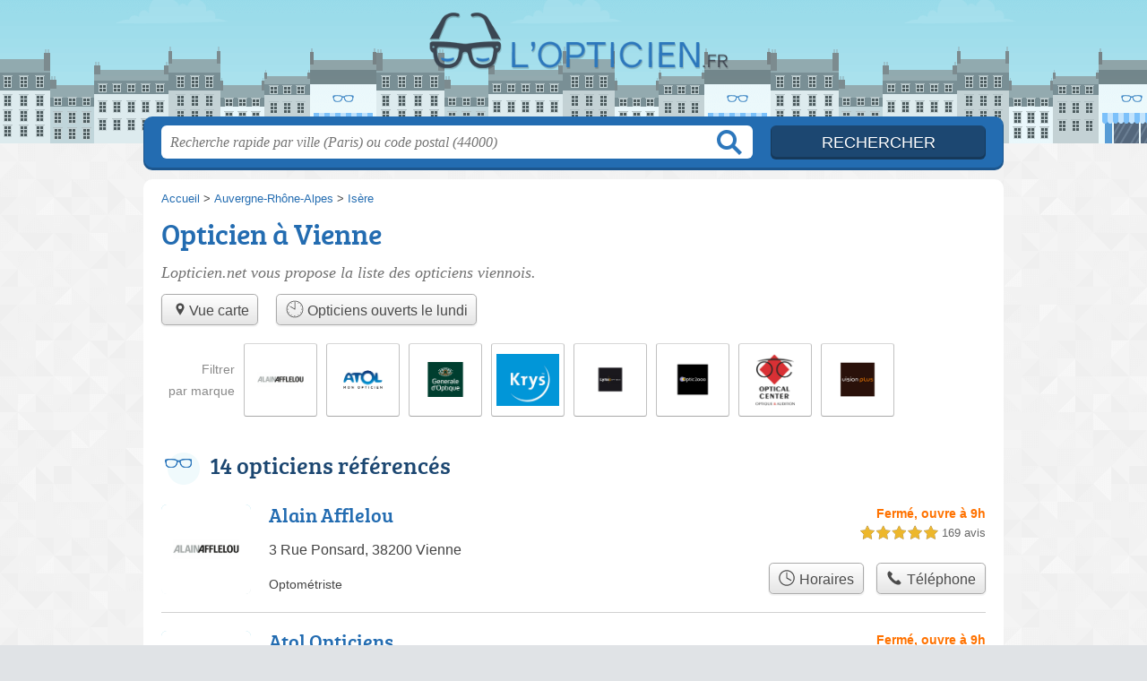

--- FILE ---
content_type: text/html; charset=utf-8
request_url: https://lopticien.net/38/vienne/
body_size: 9578
content:
<!DOCTYPE html>
<html lang="fr">
<head>
    <link rel="icon" type="image/png" href="/favicon.png"/>
<link rel="apple-touch-icon" href="/apple-touch-icon.png">
<link rel="apple-touch-icon" sizes="76x76" href="/apple-touch-icon-76x76.png">
<link rel="apple-touch-icon" sizes="120x120" href="/apple-touch-icon-120x120.png">
<link rel="apple-touch-icon" sizes="152x152" href="/apple-touch-icon-152x152.png">



<meta charset="utf-8">
<meta name="viewport" content="width=device-width, initial-scale=1">
<title>Opticiens Vienne - Lunetiers 38200</title>
<meta name="csrf-token" content="WnDLh2dbmxNZdFRBcof35ln8pk7QiZcFgQjMXUut">
<meta name="description" content="Retrouvez tous les opticiens à Vienne (38200) : horaires, adresse, téléphone, produits et marques proposés.">

<meta name="msapplication-TileImage" content="/ms-tile.png"/>
<meta name="msapplication-TileColor" content="#ffffff"/>

    <link rel="preload" href="https://lopticien.net/build/assets/breeserif-regular-webfont-DYs39vFH.woff2" as="font" type="font/woff2"/>

<script>
    window.viewPortWidth = Math.max(document.documentElement.clientWidth, window.innerWidth || 0);
    window.spwidth = window.innerWidth || document.documentElement.clientWidth || document.body.clientWidth;
    window.spBBInserted = window.spSqrInserted = window.spMobInserted = 0;
    window.inssense=function(e,n,i,d,s,a,t){if(loadsense(),t=typeof t<"u"&&t!==null?t:!1,a=typeof a<"u"&&a!==null?a:!1,d=typeof d<"u"&&d!==null?d:0,viewPortWidth<d||(s=typeof s<"u"&&s!==null?s:99999999,viewPortWidth>s))return!1;let l=0,o;e==="auto"&&n==="auto"?(o='<ins class="adsbygoogle" style="display:block" data-ad-client="ca-pub-2478488084860860" data-ad-slot="'+i+'" data-ad-format="auto" data-full-width-responsive="true"></ins>',l=500):o='<ins class="adsbygoogle" style="display:inline-block;width:'+e+"px;height:"+n+'px" data-ad-client="ca-pub-2478488084860860" data-ad-slot="'+i+'"></ins>',a&&(o='<div style="text-align:center">'+o+"</div>"),t!==!1&&document.getElementById(t)?document.getElementById(t).innerHTML=o:document.write(o),setTimeout(function(){(adsbygoogle=window.adsbygoogle||[]).push({})},l)};window.loadsense=function(){if(!window.senseloaded){let e=document.createElement("script");e.type="text/javascript",e.async=!0,e.src="https://pagead2.googlesyndication.com/pagead/js/adsbygoogle.js";let n=document.getElementsByTagName("script")[0];n.parentNode.insertBefore(e,n),window.senseloaded=!0}};window.pjfb=function(e,n,i,d,s){e==="pjItemTop"||e==="pjItemSide"?inssense(300,250,s,null,null,!0,e):n===i===d===s?inssense("auto","auto",n,null,null,null,e):viewPortWidth>980?inssense(800,100,n,null,null,null,e):viewPortWidth>760?inssense(600,100,i,null,null,null,e):viewPortWidth>540?inssense(400,75,d,null,null,null,e):viewPortWidth>300&&inssense(300,250,s,null,null,!0,e)};window.pjnit=function(e){typeof pjwhat>"u"&&(window.pjwhat=e,window.pjver="v3",window.pjInserted=0,window.pjBlockToNbRes={},window.pjInsIds=[])};window.listsense=function(e,n,i,d){viewPortWidth>980?inssense(800,100,e):viewPortWidth>760?inssense(600,100,n):viewPortWidth>540?inssense(400,75,i):viewPortWidth>300&&inssense(300,250,d,null,null,!0)};window.shodev=function(e,n,i,d,s){let a={166:{category:"13",id:"bbd20f260b"},46174809:{category:"10",id:"ea9ddadcc8"},984589:{category:"80",id:"1e527e0a9b"},871136:{category:"14",id:"bd88546f78"},162:{category:"153",id:"a291f532b7"},48662:{category:"72",id:"d4dc558722"},125885:{category:"123",id:"000e89c4ad"},259963:{category:"22",id:"e66086cf90"},89663:{category:"78",id:"7aad988729"},418893:{category:"25",id:"4e3b158b47"},225874:{category:"8",id:"12ffc7b41a"},156:{category:"7",id:"53c9f312c0"},887451:{category:"145",id:"d484a328f6"},326233:{category:"1",id:"30fba2cb1e"},224333:{category:"159",id:"349ef956ba"},147445:{category:"47",id:"d8d89d375b"},886358:{category:"28",id:"d7caed3563"},557561:{category:"11",id:"f224b82d06"},899657:{category:"165",id:"5a55a467e9"},72:{category:"72",id:"vfedb9dd71fd"}};if(!(e in a))return;n=typeof n<"u"?n:"#7a7a7a",i=typeof i<"u"?i:"#4b4b4b",n=n.startsWith("#")?n:"#"+n,i=i.startsWith("#")?i:"#"+i,d=typeof d<"u"?d:"#fff",s=typeof s<"u"?s:"Demande de devis en ligne";let t=document.getElementsByClassName("intro");t.length<1&&(t=document.getElementsByClassName("others")),t.length>=1&&!t[t.length-1].classList.contains("info")&&(t=t[t.length-1],window.ifrshown=!1,window.showif=function(){if(!ifrshown){t.innerHTML+='<div id="v'+a[e].id+'d"></div>',window.vud_partenaire_id="1561",window.vud_categorie_id=a[e].category;let l=document.createElement("script");l.type="text/javascript",l.src="//www.viteundevis.com/"+a[e].id+"/"+vud_partenaire_id+"/"+vud_categorie_id+"/";let o=document.getElementsByTagName("script")[0];o.parentNode.insertBefore(l,o)}ifrshown=!0},t.innerHTML+='<br/><br/><a id="devisbtn" href="javascript:void(0)" onclick="showif()" style="box-shadow: 0 3px '+i+"; font-family: 'Lucida Grande', Arial; padding : 5px; font-style: normal; display: inline-block; background: "+n+"; color : "+d+'; border-radius: 5px;">'+s+"</a>")};

</script>

<style>
    svg {
        width: 16px;
    }
</style>

<link rel="preload" as="style" href="https://lopticien.net/build/assets/style-Rf_XXhLo.css" /><link rel="preload" as="style" href="https://lopticien.net/build/assets/main-BS5IBT5Z.css" /><link rel="modulepreload" href="https://lopticien.net/build/assets/script-DCo9Vav5.js" /><link rel="stylesheet" href="https://lopticien.net/build/assets/style-Rf_XXhLo.css" data-navigate-track="reload" /><link rel="stylesheet" href="https://lopticien.net/build/assets/main-BS5IBT5Z.css" data-navigate-track="reload" /><script type="module" src="https://lopticien.net/build/assets/script-DCo9Vav5.js" data-navigate-track="reload"></script>
<script>
    function askGeo(redirectTo = null) {
        if ("geolocation" in navigator) {
            var timeoutVal = 10 * 1000;
            var maxAge = 5 * 60 * 1000;
            redirectTo = redirectTo ?? window.location.pathname;
            navigator.geolocation.getCurrentPosition(function (position) {
                window.location = window.location.origin + redirectTo + "?lat=" + position.coords.latitude + "&long=" + position.coords.longitude;
            }, function (error) {
                var errors = {
                    2: 'Votre position n\'est pas accessible',
                    3: 'Problème dans la recherche de position'
                };
                if (error.code == 2 || error.code == 3) {
                    alert("Erreur : " + errors[error.code]);
                } else {
                    alert("Impossible de vos géolocaliser, désolé.");
                }
            }, {enableHighAccuracy: true, timeout: timeoutVal, maximumAge: maxAge});
        } else {
            alert('Votre navigateur ne supporte pas la géolocalisation, désolé.');
        }
    }
</script>
    <script>
  (function(i,s,o,g,r,a,m){i['GoogleAnalyticsObject']=r;i[r]=i[r]||function(){
  (i[r].q=i[r].q||[]).push(arguments)},i[r].l=1*new Date();a=s.createElement(o),
  m=s.getElementsByTagName(o)[0];a.async=1;a.src=g;m.parentNode.insertBefore(a,m)
  })(window,document,'script','//www.google-analytics.com/analytics.js','ga');

  blop = '51912229';
  ga('create', 'UA-'+blop+'-45', 'auto');
  ga('send', 'pageview');

</script>
</head>
<body class="">
<header id="h">
    <div class="c">
        <a href="/" class="logo">Lopticien.net</a>
    </div>
</header>
<div id="s">
    <div class="c">

        <form method="get" action="/recherche">
            <fieldset>
                <input class="text" type="text" name="q"
                       value=""
                       placeholder="Recherche rapide par ville (Paris) ou code postal (44000)"
                       autocomplete="off"/>
                <input class="submit" type="submit" value="Rechercher"/>
            </fieldset>
        </form>

    </div>
</div>

<style>.fc-consent-root h2:before {
        content: none;
    }</style>

<div id="p">
    <div class="c">
                    <ol vocab="https://schema.org/" typeof="BreadcrumbList" class="bread"><li property="itemListElement" typeof="ListItem"><a property="item" typeof="WebPage" href="/"><span property="name">Accueil</span></a><meta property="position" content="0"><span class="sepa">&nbsp;&gt;&nbsp;</span></li><li property="itemListElement" typeof="ListItem"><a property="item" typeof="WebPage" href="/auvergne-rhone-alpes/"><span property="name">Auvergne-Rhône-Alpes</span></a><meta property="position" content="1"><span class="sepa">&nbsp;&gt;&nbsp;</span></li><li property="itemListElement" typeof="ListItem"><a property="item" typeof="WebPage" href="/38/"><span property="name">Isère</span></a><meta property="position" content="2"></li></ol>

        
        <div class="bw">

        
        <h1>Opticien à Vienne</h1>

                    <p class="intro">
                Lopticien.net vous propose la liste des <em>opticiens viennois</em>.
            </p>

            
            <ul class="displays">
                    <li><div class="greyBtn"><span><a href="/38/vienne/carte"><svg class="mapIcon" version="1.1" viewBox="0 0 100 100" xmlns="http://www.w3.org/2000/svg"><path
     d="m50 16.668c-12.707 0-22.918 10.207-22.918 22.918 0 12.707 22.918 43.75 22.918 43.75s22.918-31.043 22.918-43.75c0-12.711-10.211-22.918-22.918-22.918zm0 33.332c-5.832 0-10.418-4.582-10.418-10.418 0-5.832 4.582-10.418 10.418-10.418 5.832 0 10.418 4.582 10.418 10.418 0 5.8359-4.5859 10.418-10.418 10.418z"/></svg>Vue carte</a></span></div></li><li><div class="greyBtn"><span><a href="/38/vienne/ouvert-lundi"><svg class="specialOpenIcon" version="1.1" viewBox="0 0 100 100" xmlns="http://www.w3.org/2000/svg"><g><path
                                    d="m50 96.875c-25.848 0-46.875-21.027-46.875-46.875s21.027-46.875 46.875-46.875 46.875 21.027 46.875 46.875-21.027 46.875-46.875 46.875zm0-90c-23.777 0-43.125 19.348-43.125 43.125s19.348 43.125 43.125 43.125 43.125-19.348 43.125-43.125-19.348-43.125-43.125-43.125z"/><path d="m84.145 28.125l1.8594 3.2578-3.5156 2.0078-1.8594-3.2578z"/><path d="m86.449 48.125h4.0508v3.75h-4.0508z"/><path d="m51.863 85.465l0.019531 4.0547-3.75 0.019531-0.019531-4.0547z"/><path d="m30.148 80.625l3.2461 1.875-2.0273 3.5078-3.2461-1.875z"/><path d="m82.504 66.594l3.5039 2.0312-1.8789 3.2422-3.5039-2.0312z"/><path d="m69.848 80.617l2.0273 3.5078-3.2461 1.875-2.0273-3.5078z"/><path d="m68.621 13.996l3.2461 1.875-2.0234 3.5039-3.2461-1.875z"/><path d="m17.316 66.262l1.8594 3.2578-3.5156 2.0078-1.8594-3.2578z"/><path d="m9.5 48.125h4.0508v3.75h-4.0508z"/><path d="m15.945 28.008l3.5039 2.0312-1.8828 3.2461-3.5039-2.0312z"/><path d="m31.375 13.996l2.0234 3.5078-3.2461 1.875-2.0234-3.5078z"/><path
            d="m51.875 47.707v-37.129c0-1.0352-0.83984-1.875-1.875-1.875s-1.875 0.83984-1.875 1.875v36.172l-22.223-12.824c-0.89453-0.51953-2.043-0.21094-2.5625 0.6875-0.51953 0.89453-0.21094 2.043 0.6875 2.5625l23.043 13.305c0.23047 1.4102 1.4492 2.4961 2.9297 2.4961 1.6406 0 2.9766-1.3359 2.9766-2.9766 0-0.92578-0.4375-1.7461-1.1016-2.293z"/></g></svg> Opticiens ouverts le  lundi</a></span></div></li>
                </ul>
        
        

                    
            
                            <ul class="brands">
            <li class="title">
            <span>Filtrer<br /> par marque</span>
        </li>
    
            <li>
            <a href="/38/vienne/reseau/alain-afflelou">
                                    <img src="https://lopticien.net//m/2/c/alain-afflelou-4-thumb.jpg?v=1747167371" alt="Alain Afflelou  à Vienne"/>
                            </a>
        </li>
            <li>
            <a href="/38/vienne/reseau/atol">
                                    <img src="https://lopticien.net//m/10/c/atol-5-thumb.jpg?v=1747167371" alt="Atol  à Vienne"/>
                            </a>
        </li>
            <li>
            <a href="/38/vienne/reseau/generale-optique">
                                    <img src="https://lopticien.net//m/18/c/generale-optique-9-thumb.jpg?v=1747167371" alt="Générale d&#039;Optique  à Vienne"/>
                            </a>
        </li>
            <li>
            <a href="/38/vienne/reseau/krys">
                                    <img src="https://lopticien.net//m/20/c/krys-b-thumb.jpg?v=1747167371" alt="Krys  à Vienne"/>
                            </a>
        </li>
            <li>
            <a href="/38/vienne/reseau/lynx-optique">
                                    <img src="https://lopticien.net//m/34/c/lynx-optique-e-thumb.jpg?v=1747167372" alt="Lynx Optique  à Vienne"/>
                            </a>
        </li>
            <li>
            <a href="/38/vienne/reseau/optic2000">
                                    <img src="https://lopticien.net//m/43/c/optic2000-f-thumb.jpg?v=1747167372" alt="Optic 2000  à Vienne"/>
                            </a>
        </li>
            <li>
            <a href="/38/vienne/reseau/optical-center">
                                    <img src="https://lopticien.net//m/44/c/optical-center-g-thumb.jpg?v=1747167372" alt="Optical Center  à Vienne"/>
                            </a>
        </li>
            <li>
            <a href="/38/vienne/reseau/vision-plus">
                                    <img src="https://lopticien.net//m/48/c/vision-plus-i-thumb.jpg?v=1747167373" alt="Vision Plus  à Vienne"/>
                            </a>
        </li>
    
    <li class="title seeAllBrands">
        <span><a href="javascript:void(0);" onclick="document.querySelector('ul.brands').classList.add('all'); this.parentElement.removeChild(this);">Tout afficher</a></span>
    </li>

</ul>
                        </div>

    
            
        
            
    <div class="section items">
        <h2>14 opticiens référencés</h2>

        <span id="slg" data-slg="38200"></span>
    <div class="item hasrt nfolvl3">
            <h3>
            <a href="/38/vienne/alain-afflelou-7dh">Alain Afflelou</a>
        </h3>
    
    <p class="sub">3 Rue Ponsard, 38200 Vienne</p>

    
                        <p class="oprt more dos">
                                <!-- opnow data-id="7dh" -->
            
                    
                            <span class="closedNow soonReopen">Fermé, ouvre à 9h</span>
                            <!-- /opnow -->
                                                    <span class="sep">-</span>
                                <span class="shortRatings"><span class="ratings r50">
            <svg class="svgratings">
                <use xlink:href="#stars-5-0-star"/>
            </svg>
            5,0 étoiles sur 5</span>
            <span class="ratingsStats">169 avis</span>
        </span>
                <br/>
                </p>
            
        <p class="more tpsv ">
                <span class="type">Optométriste</span>


        
            </p>

    
    <div class="btn" id="c7dh">
                                    <a href="/38/vienne/alain-afflelou-7dh#horaires" class="greyBtn c-button__openings">
                    <span><svg viewBox="0 0 100 100"><use xlink:href="#icon-openings"/></svg> Horaires</span>
                </a>
                                        <a href="/38/vienne/alain-afflelou-7dh#telephone" class="c2call greyBtn c-button__phone" type="button" data-c2call="/38/vienne/alain-afflelou-7dh/tel">
                    <span><svg viewBox="0 0 100 100"><use xlink:href="#icon-phone"/></svg> Téléphone</span>
                </a>
                        </div>
    <div class="illu">
                    <img src="https://lopticien.net//m/2/c/alain-afflelou-4-thumb.jpg?v=1747167371" alt="Alain Afflelou" class="img"/>
            </div>
    <a class="mobileLink" href="/38/vienne/alain-afflelou-7dh">
        <span>Alain Afflelou</span>
    </a>
</div>

    
    

    <div class="item hasrt nfolvl3">
            <h3>
            <a href="/38/vienne/atol-opticiens-998">Atol Opticiens</a>
        </h3>
    
    <p class="sub">27 Cr Romestang, 38200 Vienne</p>

    
                        <p class="oprt more dos">
                                <!-- opnow data-id="998" -->
            
                    
                            <span class="closedNow soonReopen">Fermé, ouvre à 9h</span>
                            <!-- /opnow -->
                                                    <span class="sep">-</span>
                                <span class="shortRatings"><span class="ratings r50">
            <svg class="svgratings">
                <use xlink:href="#stars-5-0-star"/>
            </svg>
            5,0 étoiles sur 5</span>
            <span class="ratingsStats">24 avis</span>
        </span>
                <br/>
                </p>
            
        <p class="more tpsv ">
                <span class="type def">Opticien</span>


        
            </p>

    
    <div class="btn" id="c998">
                                    <a href="/38/vienne/atol-opticiens-998#horaires" class="greyBtn c-button__openings">
                    <span><svg viewBox="0 0 100 100"><use xlink:href="#icon-openings"/></svg> Horaires</span>
                </a>
                                        <a href="/38/vienne/atol-opticiens-998#telephone" class="c2call greyBtn c-button__phone" type="button" data-c2call="/38/vienne/atol-opticiens-998/tel">
                    <span><svg viewBox="0 0 100 100"><use xlink:href="#icon-phone"/></svg> Téléphone</span>
                </a>
                        </div>
    <div class="illu">
                    <img src="https://lopticien.net//m/10/c/atol-5-thumb.jpg?v=1747167371" alt="Atol" class="img"/>
            </div>
    <a class="mobileLink" href="/38/vienne/atol-opticiens-998">
        <span>Atol Opticiens</span>
    </a>
</div>

    
    

    <div class="item hasrt nfolvl3">
            <h3>
            <a href="/38/vienne/ecouter-voir-optique-mutualiste-302">Écouter Voir Optique Mutualiste</a>
        </h3>
    
    <p class="sub">31 Cr Marc-Antoine Brillier, 38200 Vienne</p>

    
                        <p class="oprt more dos">
                                <!-- opnow data-id="302" -->
            
                    
                            <span class="closedNow soonReopen">Fermé, ouvre à 9h</span>
                            <!-- /opnow -->
                                                    <span class="sep">-</span>
                                <span class="shortRatings"><span class="ratings r45">
            <svg class="svgratings">
                <use xlink:href="#stars-4-5-star"/>
            </svg>
            4,5 étoiles sur 5</span>
            <span class="ratingsStats">94 avis</span>
        </span>
                <br/>
                </p>
            
        <p class="more tpsv ">
                <span class="type">Optométriste</span>


        
                                    <span class="sep">-</span>
                        <span class="servicesList"><span class="icon-audioprothesiste smpl">audioprothésiste</span></span>


            </p>

    
    <div class="btn" id="c302">
                                    <a href="/38/vienne/ecouter-voir-optique-mutualiste-302#horaires" class="greyBtn c-button__openings">
                    <span><svg viewBox="0 0 100 100"><use xlink:href="#icon-openings"/></svg> Horaires</span>
                </a>
                                        <a href="/38/vienne/ecouter-voir-optique-mutualiste-302#telephone" class="c2call greyBtn c-button__phone" type="button" data-c2call="/38/vienne/ecouter-voir-optique-mutualiste-302/tel">
                    <span><svg viewBox="0 0 100 100"><use xlink:href="#icon-phone"/></svg> Téléphone</span>
                </a>
                        </div>
    <div class="illu">
            </div>
    <a class="mobileLink" href="/38/vienne/ecouter-voir-optique-mutualiste-302">
        <span>Écouter Voir Optique Mutualiste</span>
    </a>
</div>

    
    </div><div class="be wide">
    <script type="text/javascript">
        pjnit("Opticien");
        window.pjPerPage = 2;
        window.pjBlockToNbRes = {
            "pjsleads1" : "3",
            "pjsleads2" : "1",
            "pjsleads3" : "2"
        };

        if(document.getElementById("slg") && pjInserted < pjPerPage) {
            pjInserted++;
            window.pjInsIds[window.pjInsIds.length] = 'pjsleads'+pjInserted;
            document.write('<ins id="pjsleads'+pjInserted+'"></ins>');
        } else {
            listsense(1036675654, 8559942457, 7083209259, 4129742858);
        }
    </script>
</div><div class="items">

    <div class="item hasrt nfolvl3">
            <h3>
            <a href="/38/vienne/generale-d-optique-68n">Générale d&#039;Optique</a>
        </h3>
    
    <p class="sub">chemin des Lônes, 38200 Vienne</p>

    
                        <p class="oprt more dos">
                                <!-- opnow data-id="68n" -->
            
                    
                            <span class="closedNow soonReopen">Fermé, ouvre à 9h</span>
                            <!-- /opnow -->
                                                    <span class="sep">-</span>
                                <span class="shortRatings"><span class="ratings r50">
            <svg class="svgratings">
                <use xlink:href="#stars-5-0-star"/>
            </svg>
            5,0 étoiles sur 5</span>
            <span class="ratingsStats">152 avis</span>
        </span>
                <br/>
                </p>
            
        <p class="more tpsv ">
                <span class="type def">Opticien</span>


        
                                    <span class="sep">-</span>
                        <span class="servicesList"><span class="icon-tiers-payant smpl">tiers payant</span></span>


            </p>

    
    <div class="btn" id="c68n">
                                    <a href="/38/vienne/generale-d-optique-68n#horaires" class="greyBtn c-button__openings">
                    <span><svg viewBox="0 0 100 100"><use xlink:href="#icon-openings"/></svg> Horaires</span>
                </a>
                                        <a href="/38/vienne/generale-d-optique-68n#telephone" class="c2call greyBtn c-button__phone" type="button" data-c2call="/38/vienne/generale-d-optique-68n/tel">
                    <span><svg viewBox="0 0 100 100"><use xlink:href="#icon-phone"/></svg> Téléphone</span>
                </a>
                        </div>
    <div class="illu">
                    <img src="https://lopticien.net//m/18/c/generale-optique-9-thumb.jpg?v=1747167371" alt="Générale d&#039;Optique" class="img"/>
            </div>
    <a class="mobileLink" href="/38/vienne/generale-d-optique-68n">
        <span>Générale d&#039;Optique</span>
    </a>
</div>

    
    

    <div class="item nfolvl2">
            <h3>
            <a href="/38/vienne/lynx-optique-dp8">Lynx Optique</a>
        </h3>
    
    <p class="sub">44 Boulevard République, 38200 Vienne</p>

    
                        <p class="oprt more ">
                                <!-- opnow data-id="dp8" -->
            
                    
                            <span class="closedNow soonReopen">Fermé, ouvre à 9h</span>
                            <!-- /opnow -->
                                                            </p>
            
        <p class="more tpsv ">
                <span class="type def">Opticien</span>


        
            </p>

    
    <div class="btn" id="cdp8">
                                    <a href="/38/vienne/lynx-optique-dp8#horaires" class="greyBtn c-button__openings">
                    <span><svg viewBox="0 0 100 100"><use xlink:href="#icon-openings"/></svg> Horaires</span>
                </a>
                                        <a href="/38/vienne/lynx-optique-dp8#telephone" class="c2call greyBtn c-button__phone" type="button" data-c2call="/38/vienne/lynx-optique-dp8/tel">
                    <span><svg viewBox="0 0 100 100"><use xlink:href="#icon-phone"/></svg> Téléphone</span>
                </a>
                        </div>
    <div class="illu">
                    <img src="https://lopticien.net//m/34/c/lynx-optique-e-thumb.jpg?v=1747167372" alt="Lynx Optique" class="img"/>
            </div>
    <a class="mobileLink" href="/38/vienne/lynx-optique-dp8">
        <span>Lynx Optique</span>
    </a>
</div>

    
    

    <div class="item hasrt nfolvl3">
            <h3>
            <a href="/38/vienne/mod-optic-95y">Mod&#039; Optic</a>
        </h3>
    
    <p class="sub">E. Leclerc
chemin des Lônes, 38200 Vienne</p>

    
                        <p class="oprt more dos">
                                <!-- opnow data-id="95y" -->
            
                    
                            <span class="closedNow soonReopen">Fermé, ouvre à 9h</span>
                            <!-- /opnow -->
                                                    <span class="sep">-</span>
                                <span class="shortRatings"><span class="ratings r45">
            <svg class="svgratings">
                <use xlink:href="#stars-4-5-star"/>
            </svg>
            4,5 étoiles sur 5</span>
            <span class="ratingsStats">59 avis</span>
        </span>
                <br/>
                </p>
            
        <p class="more tpsv ">
                <span class="type">Opticien visagiste</span>


        
                                    <span class="sep">-</span>
                        <span class="servicesList"><span class="icon-audioprothesiste smpl">audioprothésiste</span>, <span class="icon-tiers-payant smpl">tiers payant</span></span>


            </p>

    
    <div class="btn" id="c95y">
                                    <a href="/38/vienne/mod-optic-95y#horaires" class="greyBtn c-button__openings">
                    <span><svg viewBox="0 0 100 100"><use xlink:href="#icon-openings"/></svg> Horaires</span>
                </a>
                                        <a href="/38/vienne/mod-optic-95y#telephone" class="c2call greyBtn c-button__phone" type="button" data-c2call="/38/vienne/mod-optic-95y/tel">
                    <span><svg viewBox="0 0 100 100"><use xlink:href="#icon-phone"/></svg> Téléphone</span>
                </a>
                        </div>
    <div class="illu">
            </div>
    <a class="mobileLink" href="/38/vienne/mod-optic-95y">
        <span>Mod&#039; Optic</span>
    </a>
</div>

    
    </div><div class="be wide">
    <script type="text/javascript">
        pjnit("Opticien");
        window.pjPerPage = 2;
        window.pjBlockToNbRes = {
            "pjsleads1" : "3",
            "pjsleads2" : "1",
            "pjsleads3" : "2"
        };

        if(document.getElementById("slg") && pjInserted < pjPerPage) {
            pjInserted++;
            window.pjInsIds[window.pjInsIds.length] = 'pjsleads'+pjInserted;
            document.write('<ins id="pjsleads'+pjInserted+'"></ins>');
        } else {
            listsense(1036675654, 8559942457, 7083209259, 4129742858);
        }
    </script>
</div><div class="items">

    <div class="item hasrt nfolvl3">
            <h3>
            <a href="/38/vienne/optical-center-50h">Optical Center</a>
        </h3>
    
    <p class="sub">place Camille Jouffray, 38200 Vienne</p>

    
                        <p class="oprt more dos">
                                <!-- opnow data-id="50h" -->
            
                    
                            <span class="closedNow soonReopen">Fermé, ouvre à 9h</span>
                            <!-- /opnow -->
                                                    <span class="sep">-</span>
                                <span class="shortRatings"><span class="ratings r45">
            <svg class="svgratings">
                <use xlink:href="#stars-4-5-star"/>
            </svg>
            4,5 étoiles sur 5</span>
            <span class="ratingsStats">112 avis</span>
        </span>
                <br/>
                </p>
            
        <p class="more tpsv ">
                <span class="type">Optométriste</span>


        
                                    <span class="sep">-</span>
                        <span class="servicesList"><span class="icon-audioprothesiste smpl">audioprothésiste</span>, <span class="icon-tiers-payant smpl">tiers payant</span></span>


            </p>

    
    <div class="btn" id="c50h">
                                    <a href="/38/vienne/optical-center-50h#horaires" class="greyBtn c-button__openings">
                    <span><svg viewBox="0 0 100 100"><use xlink:href="#icon-openings"/></svg> Horaires</span>
                </a>
                                        <a href="/38/vienne/optical-center-50h#telephone" class="c2call greyBtn c-button__phone" type="button" data-c2call="/38/vienne/optical-center-50h/tel">
                    <span><svg viewBox="0 0 100 100"><use xlink:href="#icon-phone"/></svg> Téléphone</span>
                </a>
                        </div>
    <div class="illu">
                    <img src="https://lopticien.net//m/44/c/optical-center-g-thumb.jpg?v=1747167372" alt="Optical Center" class="img"/>
            </div>
    <a class="mobileLink" href="/38/vienne/optical-center-50h">
        <span>Optical Center</span>
    </a>
</div>

    
    

    <div class="item hasrt nfolvl3">
            <h3>
            <a href="/38/vienne/opticien-bailly-peyrache-95k">Opticien Bailly Peyrache</a>
        </h3>
    
    <p class="sub">15 Cr Romestang, 38200 Vienne</p>

    
                        <p class="oprt more dos">
                                <!-- opnow data-id="95k" -->
            
                    
                            <span class="closedNow soonReopen">Fermé, ouvre à 9h</span>
                            <!-- /opnow -->
                                                    <span class="sep">-</span>
                                <span class="shortRatings"><span class="ratings r50">
            <svg class="svgratings">
                <use xlink:href="#stars-5-0-star"/>
            </svg>
            5,0 étoiles sur 5</span>
            <span class="ratingsStats">8 avis</span>
        </span>
                <br/>
                </p>
            
        <p class="more tpsv ">
                <span class="type def">Opticien</span>


        
            </p>

    
    <div class="btn" id="c95k">
                                    <a href="/38/vienne/opticien-bailly-peyrache-95k#horaires" class="greyBtn c-button__openings">
                    <span><svg viewBox="0 0 100 100"><use xlink:href="#icon-openings"/></svg> Horaires</span>
                </a>
                                        <a href="/38/vienne/opticien-bailly-peyrache-95k#telephone" class="c2call greyBtn c-button__phone" type="button" data-c2call="/38/vienne/opticien-bailly-peyrache-95k/tel">
                    <span><svg viewBox="0 0 100 100"><use xlink:href="#icon-phone"/></svg> Téléphone</span>
                </a>
                        </div>
    <div class="illu">
            </div>
    <a class="mobileLink" href="/38/vienne/opticien-bailly-peyrache-95k">
        <span>Opticien Bailly Peyrache</span>
    </a>
</div>

    
    

    <div class="item hasrt nfolvl3">
            <h3>
            <a href="/38/vienne/opticien-vienne-optic-2000-995">Opticien Vienne - Optic 2000</a>
        </h3>
    
    <p class="sub">28 place de Miremont, 38200 Vienne</p>

    
                        <p class="oprt more dos">
                                <!-- opnow data-id="995" -->
            
                    
                            <span class="closedNow soonReopen">Fermé, ouvre à 9h</span>
                            <!-- /opnow -->
                                                    <span class="sep">-</span>
                                <span class="shortRatings"><span class="ratings r50">
            <svg class="svgratings">
                <use xlink:href="#stars-5-0-star"/>
            </svg>
            5,0 étoiles sur 5</span>
            <span class="ratingsStats">33 avis</span>
        </span>
                <br/>
                </p>
            
        <p class="more tpsv ">
                <span class="type def">Opticien</span>


        
            </p>

    
    <div class="btn" id="c995">
                                    <a href="/38/vienne/opticien-vienne-optic-2000-995#horaires" class="greyBtn c-button__openings">
                    <span><svg viewBox="0 0 100 100"><use xlink:href="#icon-openings"/></svg> Horaires</span>
                </a>
                                        <a href="/38/vienne/opticien-vienne-optic-2000-995#telephone" class="c2call greyBtn c-button__phone" type="button" data-c2call="/38/vienne/opticien-vienne-optic-2000-995/tel">
                    <span><svg viewBox="0 0 100 100"><use xlink:href="#icon-phone"/></svg> Téléphone</span>
                </a>
                        </div>
    <div class="illu">
                    <img src="https://lopticien.net//m/43/c/optic2000-f-thumb.jpg?v=1747167372" alt="Optic 2000" class="img"/>
            </div>
    <a class="mobileLink" href="/38/vienne/opticien-vienne-optic-2000-995">
        <span>Opticien Vienne - Optic 2000</span>
    </a>
</div>

    
    </div><div class="be wide">
    <script type="text/javascript">
        pjnit("Opticien");
        window.pjPerPage = 2;
        window.pjBlockToNbRes = {
            "pjsleads1" : "3",
            "pjsleads2" : "1",
            "pjsleads3" : "2"
        };

        if(document.getElementById("slg") && pjInserted < pjPerPage) {
            pjInserted++;
            window.pjInsIds[window.pjInsIds.length] = 'pjsleads'+pjInserted;
            document.write('<ins id="pjsleads'+pjInserted+'"></ins>');
        } else {
            listsense(1036675654, 8559942457, 7083209259, 4129742858);
        }
    </script>
</div><div class="items">

    <div class="item nfolvl2">
            <h3>
            <a href="/38/vienne/optique-gauthier-opticien-vienne-epj">Optique Gauthier - Opticien Vienne</a>
        </h3>
    
    <p class="sub">2 Rue Colonel Arnaud Beltrame, 38200 Vienne</p>

    
                        <p class="oprt more ">
                                <!-- opnow data-id="epj" -->
            
                    
                            <span class="closedNow soonReopen">Fermé, ouvre à 9h30</span>
                            <!-- /opnow -->
                                                            </p>
            
        <p class="more tpsv ">
                <span class="type def">Opticien</span>


        
            </p>

    
    <div class="btn" id="cepj">
                                    <a href="/38/vienne/optique-gauthier-opticien-vienne-epj#horaires" class="greyBtn c-button__openings">
                    <span><svg viewBox="0 0 100 100"><use xlink:href="#icon-openings"/></svg> Horaires</span>
                </a>
                                        <a href="/38/vienne/optique-gauthier-opticien-vienne-epj#telephone" class="c2call greyBtn c-button__phone" type="button" data-c2call="/38/vienne/optique-gauthier-opticien-vienne-epj/tel">
                    <span><svg viewBox="0 0 100 100"><use xlink:href="#icon-phone"/></svg> Téléphone</span>
                </a>
                        </div>
    <div class="illu">
            </div>
    <a class="mobileLink" href="/38/vienne/optique-gauthier-opticien-vienne-epj">
        <span>Optique Gauthier - Opticien Vienne</span>
    </a>
</div>

    
    

    <div class="item hasrt nfolvl3">
            <h3>
            <a href="/38/vienne/optique-gauthier-opticien-vienne-96u">Optique Gauthier - Opticien Vienne</a>
        </h3>
    
    <p class="sub">2 avenue Marcellin Berthelot, 38200 Vienne</p>

    
                        <p class="oprt more dos">
                                <!-- opnow data-id="96u" -->
            
                    
                            <span class="closedNow soonReopen">Fermé, ouvre à 9h30</span>
                            <!-- /opnow -->
                                                    <span class="sep">-</span>
                                <span class="shortRatings"><span class="ratings r45">
            <svg class="svgratings">
                <use xlink:href="#stars-4-5-star"/>
            </svg>
            4,5 étoiles sur 5</span>
            <span class="ratingsStats">21 avis</span>
        </span>
                <br/>
                </p>
            
        <p class="more tpsv ">
                <span class="type">Opticien visagiste</span>


        
                                    <span class="sep">-</span>
                        <span class="servicesList"><span class="icon-opticien-domicile smpl">opticien à domicile</span>, <span class="icon-parking smpl">parking</span>, <span class="icon-tiers-payant smpl">tiers payant</span>, <span class="icon-toutes-marques smpl">toutes marques</span></span>


            </p>

    
    <div class="btn" id="c96u">
                                    <a href="/38/vienne/optique-gauthier-opticien-vienne-96u#horaires" class="greyBtn c-button__openings">
                    <span><svg viewBox="0 0 100 100"><use xlink:href="#icon-openings"/></svg> Horaires</span>
                </a>
                                        <a href="/38/vienne/optique-gauthier-opticien-vienne-96u#telephone" class="c2call greyBtn c-button__phone" type="button" data-c2call="/38/vienne/optique-gauthier-opticien-vienne-96u/tel">
                    <span><svg viewBox="0 0 100 100"><use xlink:href="#icon-phone"/></svg> Téléphone</span>
                </a>
                        </div>
    <div class="illu">
            </div>
    <a class="mobileLink" href="/38/vienne/optique-gauthier-opticien-vienne-96u">
        <span>Optique Gauthier - Opticien Vienne</span>
    </a>
</div>

    
    

    <div class="item nfolvl2">
            <h3>
            <a href="/38/vienne/optique-girod-6ag">Optique Girod</a>
        </h3>
    
    <p class="sub">10 Rue Ponsard, 38200 Vienne</p>

    
                        <p class="oprt more ">
                                <!-- opnow data-id="6ag" -->
            
                    
                            <span class="closedNow soonReopen">Fermé, ouvre à 8h45</span>
                            <!-- /opnow -->
                                                            </p>
            
        <p class="more tpsv ">
                <span class="type def">Opticien</span>


        
            </p>

    
    <div class="btn" id="c6ag">
                                    <a href="/38/vienne/optique-girod-6ag#horaires" class="greyBtn c-button__openings">
                    <span><svg viewBox="0 0 100 100"><use xlink:href="#icon-openings"/></svg> Horaires</span>
                </a>
                                        <a href="/38/vienne/optique-girod-6ag#telephone" class="c2call greyBtn c-button__phone" type="button" data-c2call="/38/vienne/optique-girod-6ag/tel">
                    <span><svg viewBox="0 0 100 100"><use xlink:href="#icon-phone"/></svg> Téléphone</span>
                </a>
                        </div>
    <div class="illu">
                    <img src="https://lopticien.net//m/20/c/krys-b-thumb.jpg?v=1747167371" alt="Krys" class="img"/>
            </div>
    <a class="mobileLink" href="/38/vienne/optique-girod-6ag">
        <span>Optique Girod</span>
    </a>
</div>

    
    

    <div class="item hasrt nfolvl3">
            <h3>
            <a href="/38/vienne/oxance-dot">Oxance</a>
        </h3>
    
    <p class="sub">18 Rue Allmer, 38200 Vienne</p>

    
                        <p class="oprt more dos">
                                <!-- opnow data-id="dot" -->
            
                    
                            <span class="closedNow soonReopen">Fermé, ouvre à 9h</span>
                            <!-- /opnow -->
                                                    <span class="sep">-</span>
                                <span class="shortRatings"><span class="ratings r50">
            <svg class="svgratings">
                <use xlink:href="#stars-5-0-star"/>
            </svg>
            5,0 étoiles sur 5</span>
            <span class="ratingsStats">38 avis</span>
        </span>
                <br/>
                </p>
            
        <p class="more tpsv ">
                <span class="type def">Opticien</span>


        
                                    <span class="sep">-</span>
                        <span class="servicesList"><span class="icon-audioprothesiste smpl">audioprothésiste</span></span>


            </p>

    
    <div class="btn" id="cdot">
                                    <a href="/38/vienne/oxance-dot#horaires" class="greyBtn c-button__openings">
                    <span><svg viewBox="0 0 100 100"><use xlink:href="#icon-openings"/></svg> Horaires</span>
                </a>
                                        <a href="/38/vienne/oxance-dot#telephone" class="c2call greyBtn c-button__phone" type="button" data-c2call="/38/vienne/oxance-dot/tel">
                    <span><svg viewBox="0 0 100 100"><use xlink:href="#icon-phone"/></svg> Téléphone</span>
                </a>
                        </div>
    <div class="illu">
            </div>
    <a class="mobileLink" href="/38/vienne/oxance-dot">
        <span>Oxance</span>
    </a>
</div>

    
    

    <div class="item last hasrt nfolvl3">
            <h3>
            <a href="/38/vienne/vision-plus-968">Vision Plus</a>
        </h3>
    
    <p class="sub">139 avenue Général Leclerc, 38200 Vienne</p>

    
                        <p class="oprt more dos">
                                <!-- opnow data-id="968" -->
            
                    
                            <span class="closedNow soonReopen">Fermé, ouvre à 9h</span>
                            <!-- /opnow -->
                                                    <span class="sep">-</span>
                                <span class="shortRatings"><span class="ratings r50">
            <svg class="svgratings">
                <use xlink:href="#stars-5-0-star"/>
            </svg>
            5,0 étoiles sur 5</span>
            <span class="ratingsStats">49 avis</span>
        </span>
                <br/>
                </p>
            
        <p class="more tpsv ">
                <span class="type">Optométriste</span>


        
            </p>

    
    <div class="btn" id="c968">
                                    <a href="/38/vienne/vision-plus-968#horaires" class="greyBtn c-button__openings">
                    <span><svg viewBox="0 0 100 100"><use xlink:href="#icon-openings"/></svg> Horaires</span>
                </a>
                                        <a href="/38/vienne/vision-plus-968#telephone" class="c2call greyBtn c-button__phone" type="button" data-c2call="/38/vienne/vision-plus-968/tel">
                    <span><svg viewBox="0 0 100 100"><use xlink:href="#icon-phone"/></svg> Téléphone</span>
                </a>
                        </div>
    <div class="illu">
                    <img src="https://lopticien.net//m/48/c/vision-plus-i-thumb.jpg?v=1747167373" alt="Vision Plus" class="img"/>
            </div>
    <a class="mobileLink" href="/38/vienne/vision-plus-968">
        <span>Vision Plus</span>
    </a>
</div>

    
    





    <svg id="stars" style="display: none;" version="1.1">
    <symbol id="stars-full-star" class="stars-full-star" viewBox="0 0 102 18">
        <path d="M9.5 14.25l-5.584 2.936 1.066-6.218L.465 6.564l6.243-.907L9.5 0l2.792 5.657 6.243.907-4.517 4.404 1.066 6.218Z" />
    </symbol>

    <symbol id="stars-empty-star" class="stars-empty-star" viewBox="0 0 102 18">
        <path d="M9.5 14.25l-5.584 2.936 1.066-6.218L.465 6.564l6.243-.907L9.5 0l2.792 5.657 6.243.907-4.517 4.404 1.066 6.218Z" />
    </symbol>

    <symbol id="stars-half-star" viewBox="0 0 102 18">
        <path d="M9.5 14.25l-5.584 2.936 1.066-6.218L.465 6.564l6.243-.907L9.5 0" />
    </symbol>

    <symbol id="stars-all-star" viewBox="0 0 102 18">
        <use xlink:href="#stars-empty-star" />
        <use xlink:href="#stars-empty-star" transform="translate(21)" />
        <use xlink:href="#stars-empty-star" transform="translate(42)" />
        <use xlink:href="#stars-empty-star" transform="translate(63)" />
        <use xlink:href="#stars-empty-star" transform="translate(84)" />
    </symbol>

    <symbol id="stars-0-0-star" viewBox="0 0 102 18">
        <use xlink:href="#stars-all-star"/>
    </symbol>

    <symbol id="stars-0-5-star" viewBox="0 0 102 18">
        <use xlink:href="#stars-0-0-star" />
        <use xlink:href="#stars-half-star" />
    </symbol>

    <symbol id="stars-1-0-star" viewBox="0 0 102 18">
        <use xlink:href="#stars-0-0-star" />
        <use xlink:href="#stars-full-star" />
    </symbol>

    <symbol id="stars-1-5-star" viewBox="0 0 102 18">
        <use xlink:href="#stars-1-0-star" />
        <use xlink:href="#stars-half-star" transform="translate(21)" />
    </symbol>

    <symbol id="stars-2-0-star" viewBox="0 0 102 18">
        <use xlink:href="#stars-1-0-star" />
        <use xlink:href="#stars-full-star" transform="translate(21)" />
    </symbol>

    <symbol id="stars-2-5-star" viewBox="0 0 102 18">
        <use xlink:href="#stars-2-0-star" />
        <use xlink:href="#stars-half-star" transform="translate(42)" />
    </symbol>

    <symbol id="stars-3-0-star" viewBox="0 0 102 18">
        <use xlink:href="#stars-2-0-star" />
        <use xlink:href="#stars-full-star" transform="translate(42)" />
    </symbol>

    <symbol id="stars-3-5-star" viewBox="0 0 102 18">
        <use xlink:href="#stars-3-0-star" />
        <use xlink:href="#stars-half-star" transform="translate(63)" />
    </symbol>

    <symbol id="stars-4-0-star" viewBox="0 0 102 18">
        <use xlink:href="#stars-3-0-star" />
        <use xlink:href="#stars-full-star" transform="translate(63)" />
    </symbol>

    <symbol id="stars-4-5-star" viewBox="0 0 102 18">
        <use xlink:href="#stars-4-0-star" />
        <use xlink:href="#stars-half-star" transform="translate(84)" />
    </symbol>

    <symbol id="stars-5-0-star" viewBox="0 0 102 18">
        <use xlink:href="#stars-4-0-star" />
        <use xlink:href="#stars-full-star" transform="translate(84)" />
    </symbol>
</svg>

    <svg style="display: none;" version="1.1">
    <symbol id="icon-info" viewBox="0 0 100 100">
        <path d="m62.078 27.457c1.9492-1.8164 2.9219-4.0156 2.9219-6.5977 0-2.5781-0.97266-4.7773-2.9219-6.6094-1.9492-1.8281-4.293-2.75-7.0352-2.75-2.7344 0-5.0977 0.92188-7.0586 2.75-1.9492 1.832-2.9375 4.0312-2.9375 6.6094 0 2.582 0.98828 4.7812 2.9375 6.5977 1.9609 1.8125 4.3242 2.7227 7.0586 2.7227 2.7422 0 5.0859-0.91016 7.0352-2.7227zm-4.4922 60.625c3.5156-1.6484 5.375-4.7383 3.5508-6.1562-1.0547-0.8125-2.4336 0.53516-3.4414 0.53516-2.1602 0-3.6836-0.35547-4.5586-1.0664-0.88672-0.71875-1.3125-2.0508-1.3125-4.0156 0-0.78516 0.125-1.9375 0.39453-3.457 0.26953-1.5273 0.58203-2.8906 0.91797-4.082l4.1797-14.797c0.39062-1.3594 0.68359-2.8555 0.83984-4.4766 0.14453-1.6406 0.22266-2.7734 0.22266-3.4141 0-3.1133-1.0977-5.6523-3.2812-7.6055-2.1758-1.9492-5.2891-2.9297-9.3203-2.9297-2.2422 0-4.6289 0.32812-7.125 1.1953-4.8945 1.7188-3.8086 5.9844-2.7227 5.9844 2.207 0 3.6836 0.375 4.4688 1.1211 0.78516 0.74219 1.1875 2.0625 1.1875 3.9648 0 1.043-0.14453 2.2188-0.39063 3.4844-0.25781 1.2695-0.55859 2.625-0.94141 4.043l-4.1992 14.855c-0.35938 1.5625-0.62891 2.957-0.80859 4.1992-0.16797 1.2422-0.24609 2.4531-0.24609 3.6445 0 3.0469 1.1211 5.5625 3.3711 7.5508 2.2539 1.9922 5.7148 3.8398 9.7695 3.8398 2.6328 0 6.3945-0.98047 9.4453-2.418z"/>
    </symbol>
    <symbol id="icon-phone" viewBox="0 0 100 100">
        <path
            d="m12.312 24.324s0.30078-3.3047 3.0039-6.6055c3.0039-3.6055 5.1055-5.1055 5.1055-5.1055s1.5-1.5 3.9023 0.30078c2.4023 1.8008 13.215 11.109 13.215 11.109s3.0039 3.6055 1.5 6.3047c-1.8008 2.7031-6.9062 7.8086-6.9062 7.8086s-0.90234 1.2031 1.2031 5.1055c3.0039 5.707 18.02 20.723 23.422 23.422 3.9023 2.1016 5.1055 1.2031 5.1055 1.2031s5.4062-5.1055 8.1094-6.6055c2.7031-1.8008 6.0078 1.5 6.0078 1.5s9.3086 10.512 11.109 13.215c1.8008 2.4023 0.30078 3.6055 0.30078 3.6055s-1.5 2.4023-4.8047 5.1055c-3.6055 2.7031-6.6055 3.0039-6.6055 3.0039-24.926 4.5039-68.168-38.738-63.664-63.363z"
            fill-rule="evenodd"/>
    </symbol>
    <symbol id="icon-openings" viewBox="0 0 100 100">
        <path
            d="m50 6c-24.266 0-44 19.734-44 44s19.734 44 44 44 44-19.734 44-44-19.734-44-44-44zm0 6c21.023 0 38 16.977 38 38s-16.977 38-38 38-38-16.977-38-38 16.977-38 38-38zm0 6c-1.6562 0-3 1.3438-3 3v29c0 1.1094 0.60547 2.0742 1.5 2.5938l23.375 13.5c1.4336 0.82812 3.2656 0.33984 4.0938-1.0938s0.33984-3.2656-1.0938-4.0938l-21.875-12.625v-27.281c0-1.6562-1.3438-3-3-3z"/>
    </symbol>
</svg>

        
    </div>
    
    
    
            <div class="section">
            <p>
                L'Opticien recense également d'autres opticiennes en Isère, comme : un <a href="/38/saint-martin-d-heres/">opticien sur Saint-Martin-d'Hères</a>, les  <a href="/38/echirolles/">opticiens à Échirolles</a>, un <a href="/38/grenoble/">opticien sur Grenoble</a>.
            </p>
        </div>

        
        <div class="section">
            <p>
                Retrouvez cette page "<em>opticien Vienne</em>" à l'aide des liens : <a href="/auvergne-rhone-alpes/">opticien Auvergne-Rhône-Alpes</a>, <a href="/38/">opticien 38</a>, <a href="/38/vienne/">opticien Vienne</a>.
            </p>
        </div>

            </div>
</div>

<footer id="f">
    <div class="c">
        <p class="o-p">L'Opticien.net : coordonnées et horaires des opticiens en France</p>

        <p class="nwk">
</p>

        <p class="copy">&copy; 2026
            <a href="/">Lopticien.net</a>
            <span>-</span>
            <a href="/mentions">Mentions légales</a>
                        -
            <a href="/contact">Contact</a>
        </p>

    </div>

    <div class="illu"></div>

</footer>


<div id="nav">
    <a class="home" href="/" rel="home">
        <svg width="16px" height="16px" version="1.1" viewBox="0 0 100 100" xmlns="http://www.w3.org/2000/svg">
            <path d="m3.5625 58.629h7.9453v32.328c0 1.918 1.6445 3.5625 3.5625 3.5625h23.836c0.27344 0 0.82031 0 1.0977-0.27344v-29.863h19.727v30.137h0.54688 22.738c1.918 0 3.5625-1.6445 3.5625-3.5625v-32.328h9.8633c3.0156 0 4.6562-3.8359 2.4648-6.0273l-45.48-46.027c-1.3711-1.3711-3.5625-1.3711-4.9297 0l-47.398 46.027c-2.1914 1.918-0.82031 6.0273 2.4648 6.0273z"
                  fill-rule="evenodd"/>
        </svg>
        Accueil
    </a>

    <a class="search" id="sButton" href="javascript:void(0)"
       onclick="if (document.querySelector('#s').classList.toggle('on')) document.querySelector('#s input[type=text]').focus()" rel="search">
        <svg width="16px" height="16px" version="1.1" viewBox="0 0 100 100" xmlns="http://www.w3.org/2000/svg">
            <path d="m85.207 79.375l-21.664-21.668c3.332-4.375 5.207-10 5.207-16.043 0-15-12.082-27.082-27.082-27.082s-27.086 12.086-27.086 27.086 12.082 27.082 27.082 27.082c6.043 0 11.457-1.875 16.043-5.207l21.668 21.668c0.83203 0.83203 1.875 1.25 2.918 1.25s2.082-0.41797 2.918-1.25c1.6641-1.668 1.6641-4.168-0.003907-5.8359zm-43.539-18.957c-10.418 0-18.75-8.332-18.75-18.75s8.332-18.75 18.75-18.75 18.75 8.332 18.75 18.75c0 10.414-8.3359 18.75-18.75 18.75z"/>
        </svg>
        Recherche
    </a>
</div>

<script>
    function commonPJFB(id) {
        return false
        // Keep this line below !!!!

    }

    if (window.pjInserted) {
        var _pjsleads = {
            "ads": [],
            "common": {
                "pjwhat": window.pjwhat,
                "pjwhere": document.getElementById("slg").dataset.slg,
                                "pjnbres": "3",
                "pjfallback": 'commonPJFB'
            }
        };

        for (var i = 0; i < window.pjInserted; i++) {
            var pjId = window.pjInsIds[i];
            var pjObj = {"pjid": pjId};
            if (pjId in window.pjBlockToNbRes) {
                pjObj.pjnbres = window.pjBlockToNbRes[pjId];
            }
            _pjsleads.ads[_pjsleads.ads.length] = pjObj;
        }

        (function () {
            var sle = document.createElement('script');
            sle.type = 'text/javascript';
            sle.async = true;
            sle.src = '//sle.pagesjaunes.fr/js/pj_locals.js';
            var s = document.getElementsByTagName('script')[0];
            s.parentNode.insertBefore(sle, s);
        })();
    }
</script>




</body>
</html>


--- FILE ---
content_type: text/html; charset=utf-8
request_url: https://www.google.com/recaptcha/api2/aframe
body_size: 267
content:
<!DOCTYPE HTML><html><head><meta http-equiv="content-type" content="text/html; charset=UTF-8"></head><body><script nonce="t38H-j4x6-g9mNWngkwXsA">/** Anti-fraud and anti-abuse applications only. See google.com/recaptcha */ try{var clients={'sodar':'https://pagead2.googlesyndication.com/pagead/sodar?'};window.addEventListener("message",function(a){try{if(a.source===window.parent){var b=JSON.parse(a.data);var c=clients[b['id']];if(c){var d=document.createElement('img');d.src=c+b['params']+'&rc='+(localStorage.getItem("rc::a")?sessionStorage.getItem("rc::b"):"");window.document.body.appendChild(d);sessionStorage.setItem("rc::e",parseInt(sessionStorage.getItem("rc::e")||0)+1);localStorage.setItem("rc::h",'1768872376079');}}}catch(b){}});window.parent.postMessage("_grecaptcha_ready", "*");}catch(b){}</script></body></html>

--- FILE ---
content_type: text/css
request_url: https://lopticien.net/build/assets/main-BS5IBT5Z.css
body_size: 363
content:
@font-face{font-family:bree_serifregular;font-style:normal;font-weight:400;font-display:auto;src:local("Bree Serif Regular"),url(/build/assets/breeserif-regular-webfont-DYs39vFH.woff2) format("woff2"),url(/build/assets/breeserif-regular-webfont-MGFRbdtB.woff) format("woff"),url(/build/assets/breeserif-regular-webfont-BonCSZlz.ttf) format("truetype");unicode-range:U+000-5FF}html,body{background-image:none;color:#444}@media screen and (min-width: 960px){html,body{background:url(/build/assets/bg-BDrkbddk.png) center top repeat}}h1,h2,h3,h4{font-family:bree_serifregular,sans-serif}h2,h3{color:#1c4771}p.intro{color:#717171}#s input.text{color:#949494}a,h1{color:#236cb1}#s .c,.pagination a,.tButton,.op_oo{background:#236cb1}#s input.submit{background:#1c4771;color:#fff}#h,.openings div,.op_l{background-color:#236cb1}html,body{background-color:#e0e3e6}.section{border-color:#eae9df}.pagination span{background:#eae9df}table th,.openings{background:#d4d2de80}.tButton a{color:#fff}abbr{text-decoration:none;border-bottom:1px dotted #4B4B4B;cursor:help}abbr.defined{border-bottom:none;cursor:default}abbr.defined[title]:after{content:" (" attr(title) ")"}.speciality{font-weight:700;color:#555}@media screen and (max-width: 540px){#h .c a.logo{background-size:132px auto;background-position:0px -89px;width:132px;margin-left:-66px}}


--- FILE ---
content_type: text/plain
request_url: https://www.google-analytics.com/j/collect?v=1&_v=j102&a=1157059918&t=pageview&_s=1&dl=https%3A%2F%2Flopticien.net%2F38%2Fvienne%2F&ul=en-us%40posix&dt=Opticiens%20Vienne%20-%20Lunetiers%2038200&sr=1280x720&vp=1280x720&_u=IEBAAEABAAAAACAAI~&jid=1985232294&gjid=1441662158&cid=147585458.1768872375&tid=UA-51912229-45&_gid=1800439572.1768872375&_r=1&_slc=1&z=151104603
body_size: -450
content:
2,cG-L0K38CQSB2